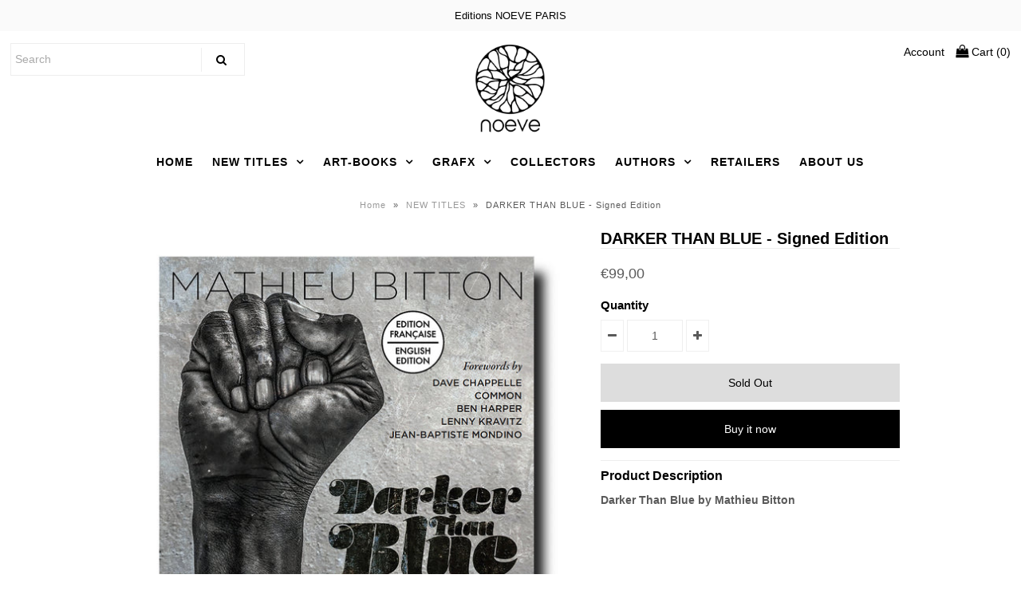

--- FILE ---
content_type: text/html; charset=utf-8
request_url: https://noeve.com/collections/new-titles/products/darker-than-blue-collector-edition
body_size: 15909
content:
<!DOCTYPE html>
<!--[if lt IE 7 ]><html class="ie ie6" lang="en"> <![endif]-->
<!--[if IE 7 ]><html class="ie ie7" lang="en"> <![endif]-->
<!--[if IE 8 ]><html class="ie ie8" lang="en"> <![endif]-->
<!--[if (gte IE 9)|!(IE)]><!--><html lang="en" class="no-js"> <!--<![endif]-->
<head>

  <!-- Google Web Fonts
================================================== -->

  
  

  
  

  
  

  
  

  
  

  
  

  
  

  
  

  
  

  
  

  
  

  
  

  
  

  
  

  
  

  
  

  
   



  <meta property="og:type" content="product">
  <meta property="og:title" content="DARKER THAN BLUE - Signed Edition">
  <meta property="og:url" content="https://noeve.com/products/darker-than-blue-collector-edition">
  <meta property="og:description" content="Darker Than Blue by Mathieu Bitton
 ">
  
    <meta property="og:image" content="http://noeve.com/cdn/shop/products/DTBWebsiteSigned_grande.jpg?v=1604506439">
    <meta property="og:image:secure_url" content="https://noeve.com/cdn/shop/products/DTBWebsiteSigned_grande.jpg?v=1604506439">
  
    <meta property="og:image" content="http://noeve.com/cdn/shop/products/Pix1_fc2a4453-f09b-4a14-a82c-d600f449f354_grande.jpg?v=1604506439">
    <meta property="og:image:secure_url" content="https://noeve.com/cdn/shop/products/Pix1_fc2a4453-f09b-4a14-a82c-d600f449f354_grande.jpg?v=1604506439">
  
    <meta property="og:image" content="http://noeve.com/cdn/shop/products/Pix4_803e312d-9bcd-48a2-84a7-f640db22ce15_grande.jpg?v=1604506439">
    <meta property="og:image:secure_url" content="https://noeve.com/cdn/shop/products/Pix4_803e312d-9bcd-48a2-84a7-f640db22ce15_grande.jpg?v=1604506439">
  
  <meta property="og:price:amount" content="99,00">
  <meta property="og:price:currency" content="EUR">

<meta property="og:site_name" content="NOEVE">



  <meta name="twitter:card" content="summary">


  <meta name="twitter:site" content="@">


  <meta name="twitter:title" content="DARKER THAN BLUE - Signed Edition">
  <meta name="twitter:description" content="Darker Than Blue by Mathieu Bitton
 ">
  <meta name="twitter:image" content="https://noeve.com/cdn/shop/products/DTBWebsiteSigned_large.jpg?v=1604506439">
  <meta name="twitter:image:width" content="480">
  <meta name="twitter:image:height" content="480">



  <!-- Meta -->
  <title>
    DARKER THAN BLUE - Signed Edition &ndash; NOEVE
  </title>
  
  <meta name="description" content="Darker Than Blue by Mathieu Bitton  " />
  
  <link rel="canonical" href="https://noeve.com/products/darker-than-blue-collector-edition" />

  <!-- Viewport -->
  <meta name="viewport" content="width=device-width, initial-scale=1, maximum-scale=1">

  <!-- CSS -->

  <link href="//noeve.com/cdn/shop/t/5/assets/stylesheet.css?v=52238468088327255601759259630" rel="stylesheet" type="text/css" media="all" />
  <link href="//noeve.com/cdn/shop/t/5/assets/queries.css?v=141916420085208503861578194709" rel="stylesheet" type="text/css" media="all" />

  <!--[if lt IE 9]>
	<script src="//html5shim.googlecode.com/svn/trunk/html5.js"></script>
  <![endif]-->

  <!-- JS -->

  <script src="//ajax.googleapis.com/ajax/libs/jquery/2.2.4/jquery.min.js" type="text/javascript"></script>
  <script src="//noeve.com/cdn/shop/t/5/assets/eventemitter3.min.js?v=27939738353326123541675728588" type="text/javascript"></script>

  <script src="//noeve.com/cdn/shopifycloud/storefront/assets/themes_support/option_selection-b017cd28.js" type="text/javascript"></script>

  

  <script>window.performance && window.performance.mark && window.performance.mark('shopify.content_for_header.start');</script><meta id="shopify-digital-wallet" name="shopify-digital-wallet" content="/4397695087/digital_wallets/dialog">
<link rel="alternate" type="application/json+oembed" href="https://noeve.com/products/darker-than-blue-collector-edition.oembed">
<script async="async" src="/checkouts/internal/preloads.js?locale=en-FR"></script>
<script id="shopify-features" type="application/json">{"accessToken":"d3b0618cdf186a4288c4d240c1436a8f","betas":["rich-media-storefront-analytics"],"domain":"noeve.com","predictiveSearch":true,"shopId":4397695087,"locale":"en"}</script>
<script>var Shopify = Shopify || {};
Shopify.shop = "noeve.myshopify.com";
Shopify.locale = "en";
Shopify.currency = {"active":"EUR","rate":"1.0"};
Shopify.country = "FR";
Shopify.theme = {"name":"Vantage - 2020","id":78883749999,"schema_name":"Vantage","schema_version":"6.8.2","theme_store_id":459,"role":"main"};
Shopify.theme.handle = "null";
Shopify.theme.style = {"id":null,"handle":null};
Shopify.cdnHost = "noeve.com/cdn";
Shopify.routes = Shopify.routes || {};
Shopify.routes.root = "/";</script>
<script type="module">!function(o){(o.Shopify=o.Shopify||{}).modules=!0}(window);</script>
<script>!function(o){function n(){var o=[];function n(){o.push(Array.prototype.slice.apply(arguments))}return n.q=o,n}var t=o.Shopify=o.Shopify||{};t.loadFeatures=n(),t.autoloadFeatures=n()}(window);</script>
<script id="shop-js-analytics" type="application/json">{"pageType":"product"}</script>
<script defer="defer" async type="module" src="//noeve.com/cdn/shopifycloud/shop-js/modules/v2/client.init-shop-cart-sync_BN7fPSNr.en.esm.js"></script>
<script defer="defer" async type="module" src="//noeve.com/cdn/shopifycloud/shop-js/modules/v2/chunk.common_Cbph3Kss.esm.js"></script>
<script defer="defer" async type="module" src="//noeve.com/cdn/shopifycloud/shop-js/modules/v2/chunk.modal_DKumMAJ1.esm.js"></script>
<script type="module">
  await import("//noeve.com/cdn/shopifycloud/shop-js/modules/v2/client.init-shop-cart-sync_BN7fPSNr.en.esm.js");
await import("//noeve.com/cdn/shopifycloud/shop-js/modules/v2/chunk.common_Cbph3Kss.esm.js");
await import("//noeve.com/cdn/shopifycloud/shop-js/modules/v2/chunk.modal_DKumMAJ1.esm.js");

  window.Shopify.SignInWithShop?.initShopCartSync?.({"fedCMEnabled":true,"windoidEnabled":true});

</script>
<script id="__st">var __st={"a":4397695087,"offset":3600,"reqid":"f14a747e-3871-46ba-8fef-cb12b894fe1a-1770066352","pageurl":"noeve.com\/collections\/new-titles\/products\/darker-than-blue-collector-edition","u":"a5c79e117a82","p":"product","rtyp":"product","rid":4498701418607};</script>
<script>window.ShopifyPaypalV4VisibilityTracking = true;</script>
<script id="captcha-bootstrap">!function(){'use strict';const t='contact',e='account',n='new_comment',o=[[t,t],['blogs',n],['comments',n],[t,'customer']],c=[[e,'customer_login'],[e,'guest_login'],[e,'recover_customer_password'],[e,'create_customer']],r=t=>t.map((([t,e])=>`form[action*='/${t}']:not([data-nocaptcha='true']) input[name='form_type'][value='${e}']`)).join(','),a=t=>()=>t?[...document.querySelectorAll(t)].map((t=>t.form)):[];function s(){const t=[...o],e=r(t);return a(e)}const i='password',u='form_key',d=['recaptcha-v3-token','g-recaptcha-response','h-captcha-response',i],f=()=>{try{return window.sessionStorage}catch{return}},m='__shopify_v',_=t=>t.elements[u];function p(t,e,n=!1){try{const o=window.sessionStorage,c=JSON.parse(o.getItem(e)),{data:r}=function(t){const{data:e,action:n}=t;return t[m]||n?{data:e,action:n}:{data:t,action:n}}(c);for(const[e,n]of Object.entries(r))t.elements[e]&&(t.elements[e].value=n);n&&o.removeItem(e)}catch(o){console.error('form repopulation failed',{error:o})}}const l='form_type',E='cptcha';function T(t){t.dataset[E]=!0}const w=window,h=w.document,L='Shopify',v='ce_forms',y='captcha';let A=!1;((t,e)=>{const n=(g='f06e6c50-85a8-45c8-87d0-21a2b65856fe',I='https://cdn.shopify.com/shopifycloud/storefront-forms-hcaptcha/ce_storefront_forms_captcha_hcaptcha.v1.5.2.iife.js',D={infoText:'Protected by hCaptcha',privacyText:'Privacy',termsText:'Terms'},(t,e,n)=>{const o=w[L][v],c=o.bindForm;if(c)return c(t,g,e,D).then(n);var r;o.q.push([[t,g,e,D],n]),r=I,A||(h.body.append(Object.assign(h.createElement('script'),{id:'captcha-provider',async:!0,src:r})),A=!0)});var g,I,D;w[L]=w[L]||{},w[L][v]=w[L][v]||{},w[L][v].q=[],w[L][y]=w[L][y]||{},w[L][y].protect=function(t,e){n(t,void 0,e),T(t)},Object.freeze(w[L][y]),function(t,e,n,w,h,L){const[v,y,A,g]=function(t,e,n){const i=e?o:[],u=t?c:[],d=[...i,...u],f=r(d),m=r(i),_=r(d.filter((([t,e])=>n.includes(e))));return[a(f),a(m),a(_),s()]}(w,h,L),I=t=>{const e=t.target;return e instanceof HTMLFormElement?e:e&&e.form},D=t=>v().includes(t);t.addEventListener('submit',(t=>{const e=I(t);if(!e)return;const n=D(e)&&!e.dataset.hcaptchaBound&&!e.dataset.recaptchaBound,o=_(e),c=g().includes(e)&&(!o||!o.value);(n||c)&&t.preventDefault(),c&&!n&&(function(t){try{if(!f())return;!function(t){const e=f();if(!e)return;const n=_(t);if(!n)return;const o=n.value;o&&e.removeItem(o)}(t);const e=Array.from(Array(32),(()=>Math.random().toString(36)[2])).join('');!function(t,e){_(t)||t.append(Object.assign(document.createElement('input'),{type:'hidden',name:u})),t.elements[u].value=e}(t,e),function(t,e){const n=f();if(!n)return;const o=[...t.querySelectorAll(`input[type='${i}']`)].map((({name:t})=>t)),c=[...d,...o],r={};for(const[a,s]of new FormData(t).entries())c.includes(a)||(r[a]=s);n.setItem(e,JSON.stringify({[m]:1,action:t.action,data:r}))}(t,e)}catch(e){console.error('failed to persist form',e)}}(e),e.submit())}));const S=(t,e)=>{t&&!t.dataset[E]&&(n(t,e.some((e=>e===t))),T(t))};for(const o of['focusin','change'])t.addEventListener(o,(t=>{const e=I(t);D(e)&&S(e,y())}));const B=e.get('form_key'),M=e.get(l),P=B&&M;t.addEventListener('DOMContentLoaded',(()=>{const t=y();if(P)for(const e of t)e.elements[l].value===M&&p(e,B);[...new Set([...A(),...v().filter((t=>'true'===t.dataset.shopifyCaptcha))])].forEach((e=>S(e,t)))}))}(h,new URLSearchParams(w.location.search),n,t,e,['guest_login'])})(!0,!0)}();</script>
<script integrity="sha256-4kQ18oKyAcykRKYeNunJcIwy7WH5gtpwJnB7kiuLZ1E=" data-source-attribution="shopify.loadfeatures" defer="defer" src="//noeve.com/cdn/shopifycloud/storefront/assets/storefront/load_feature-a0a9edcb.js" crossorigin="anonymous"></script>
<script data-source-attribution="shopify.dynamic_checkout.dynamic.init">var Shopify=Shopify||{};Shopify.PaymentButton=Shopify.PaymentButton||{isStorefrontPortableWallets:!0,init:function(){window.Shopify.PaymentButton.init=function(){};var t=document.createElement("script");t.src="https://noeve.com/cdn/shopifycloud/portable-wallets/latest/portable-wallets.en.js",t.type="module",document.head.appendChild(t)}};
</script>
<script data-source-attribution="shopify.dynamic_checkout.buyer_consent">
  function portableWalletsHideBuyerConsent(e){var t=document.getElementById("shopify-buyer-consent"),n=document.getElementById("shopify-subscription-policy-button");t&&n&&(t.classList.add("hidden"),t.setAttribute("aria-hidden","true"),n.removeEventListener("click",e))}function portableWalletsShowBuyerConsent(e){var t=document.getElementById("shopify-buyer-consent"),n=document.getElementById("shopify-subscription-policy-button");t&&n&&(t.classList.remove("hidden"),t.removeAttribute("aria-hidden"),n.addEventListener("click",e))}window.Shopify?.PaymentButton&&(window.Shopify.PaymentButton.hideBuyerConsent=portableWalletsHideBuyerConsent,window.Shopify.PaymentButton.showBuyerConsent=portableWalletsShowBuyerConsent);
</script>
<script>
  function portableWalletsCleanup(e){e&&e.src&&console.error("Failed to load portable wallets script "+e.src);var t=document.querySelectorAll("shopify-accelerated-checkout .shopify-payment-button__skeleton, shopify-accelerated-checkout-cart .wallet-cart-button__skeleton"),e=document.getElementById("shopify-buyer-consent");for(let e=0;e<t.length;e++)t[e].remove();e&&e.remove()}function portableWalletsNotLoadedAsModule(e){e instanceof ErrorEvent&&"string"==typeof e.message&&e.message.includes("import.meta")&&"string"==typeof e.filename&&e.filename.includes("portable-wallets")&&(window.removeEventListener("error",portableWalletsNotLoadedAsModule),window.Shopify.PaymentButton.failedToLoad=e,"loading"===document.readyState?document.addEventListener("DOMContentLoaded",window.Shopify.PaymentButton.init):window.Shopify.PaymentButton.init())}window.addEventListener("error",portableWalletsNotLoadedAsModule);
</script>

<script type="module" src="https://noeve.com/cdn/shopifycloud/portable-wallets/latest/portable-wallets.en.js" onError="portableWalletsCleanup(this)" crossorigin="anonymous"></script>
<script nomodule>
  document.addEventListener("DOMContentLoaded", portableWalletsCleanup);
</script>

<link id="shopify-accelerated-checkout-styles" rel="stylesheet" media="screen" href="https://noeve.com/cdn/shopifycloud/portable-wallets/latest/accelerated-checkout-backwards-compat.css" crossorigin="anonymous">
<style id="shopify-accelerated-checkout-cart">
        #shopify-buyer-consent {
  margin-top: 1em;
  display: inline-block;
  width: 100%;
}

#shopify-buyer-consent.hidden {
  display: none;
}

#shopify-subscription-policy-button {
  background: none;
  border: none;
  padding: 0;
  text-decoration: underline;
  font-size: inherit;
  cursor: pointer;
}

#shopify-subscription-policy-button::before {
  box-shadow: none;
}

      </style>
<script id="sections-script" data-sections="product-recommendations" defer="defer" src="//noeve.com/cdn/shop/t/5/compiled_assets/scripts.js?v=660"></script>
<script>window.performance && window.performance.mark && window.performance.mark('shopify.content_for_header.end');</script>

  

  <!-- Favicon -->
  
  <link rel="shortcut icon" href="//noeve.com/cdn/shop/files/Noeve_favicon-32x32_32x32.png?v=1613720033" type="image/png" />
  
<link href="https://monorail-edge.shopifysvc.com" rel="dns-prefetch">
<script>(function(){if ("sendBeacon" in navigator && "performance" in window) {try {var session_token_from_headers = performance.getEntriesByType('navigation')[0].serverTiming.find(x => x.name == '_s').description;} catch {var session_token_from_headers = undefined;}var session_cookie_matches = document.cookie.match(/_shopify_s=([^;]*)/);var session_token_from_cookie = session_cookie_matches && session_cookie_matches.length === 2 ? session_cookie_matches[1] : "";var session_token = session_token_from_headers || session_token_from_cookie || "";function handle_abandonment_event(e) {var entries = performance.getEntries().filter(function(entry) {return /monorail-edge.shopifysvc.com/.test(entry.name);});if (!window.abandonment_tracked && entries.length === 0) {window.abandonment_tracked = true;var currentMs = Date.now();var navigation_start = performance.timing.navigationStart;var payload = {shop_id: 4397695087,url: window.location.href,navigation_start,duration: currentMs - navigation_start,session_token,page_type: "product"};window.navigator.sendBeacon("https://monorail-edge.shopifysvc.com/v1/produce", JSON.stringify({schema_id: "online_store_buyer_site_abandonment/1.1",payload: payload,metadata: {event_created_at_ms: currentMs,event_sent_at_ms: currentMs}}));}}window.addEventListener('pagehide', handle_abandonment_event);}}());</script>
<script id="web-pixels-manager-setup">(function e(e,d,r,n,o){if(void 0===o&&(o={}),!Boolean(null===(a=null===(i=window.Shopify)||void 0===i?void 0:i.analytics)||void 0===a?void 0:a.replayQueue)){var i,a;window.Shopify=window.Shopify||{};var t=window.Shopify;t.analytics=t.analytics||{};var s=t.analytics;s.replayQueue=[],s.publish=function(e,d,r){return s.replayQueue.push([e,d,r]),!0};try{self.performance.mark("wpm:start")}catch(e){}var l=function(){var e={modern:/Edge?\/(1{2}[4-9]|1[2-9]\d|[2-9]\d{2}|\d{4,})\.\d+(\.\d+|)|Firefox\/(1{2}[4-9]|1[2-9]\d|[2-9]\d{2}|\d{4,})\.\d+(\.\d+|)|Chrom(ium|e)\/(9{2}|\d{3,})\.\d+(\.\d+|)|(Maci|X1{2}).+ Version\/(15\.\d+|(1[6-9]|[2-9]\d|\d{3,})\.\d+)([,.]\d+|)( \(\w+\)|)( Mobile\/\w+|) Safari\/|Chrome.+OPR\/(9{2}|\d{3,})\.\d+\.\d+|(CPU[ +]OS|iPhone[ +]OS|CPU[ +]iPhone|CPU IPhone OS|CPU iPad OS)[ +]+(15[._]\d+|(1[6-9]|[2-9]\d|\d{3,})[._]\d+)([._]\d+|)|Android:?[ /-](13[3-9]|1[4-9]\d|[2-9]\d{2}|\d{4,})(\.\d+|)(\.\d+|)|Android.+Firefox\/(13[5-9]|1[4-9]\d|[2-9]\d{2}|\d{4,})\.\d+(\.\d+|)|Android.+Chrom(ium|e)\/(13[3-9]|1[4-9]\d|[2-9]\d{2}|\d{4,})\.\d+(\.\d+|)|SamsungBrowser\/([2-9]\d|\d{3,})\.\d+/,legacy:/Edge?\/(1[6-9]|[2-9]\d|\d{3,})\.\d+(\.\d+|)|Firefox\/(5[4-9]|[6-9]\d|\d{3,})\.\d+(\.\d+|)|Chrom(ium|e)\/(5[1-9]|[6-9]\d|\d{3,})\.\d+(\.\d+|)([\d.]+$|.*Safari\/(?![\d.]+ Edge\/[\d.]+$))|(Maci|X1{2}).+ Version\/(10\.\d+|(1[1-9]|[2-9]\d|\d{3,})\.\d+)([,.]\d+|)( \(\w+\)|)( Mobile\/\w+|) Safari\/|Chrome.+OPR\/(3[89]|[4-9]\d|\d{3,})\.\d+\.\d+|(CPU[ +]OS|iPhone[ +]OS|CPU[ +]iPhone|CPU IPhone OS|CPU iPad OS)[ +]+(10[._]\d+|(1[1-9]|[2-9]\d|\d{3,})[._]\d+)([._]\d+|)|Android:?[ /-](13[3-9]|1[4-9]\d|[2-9]\d{2}|\d{4,})(\.\d+|)(\.\d+|)|Mobile Safari.+OPR\/([89]\d|\d{3,})\.\d+\.\d+|Android.+Firefox\/(13[5-9]|1[4-9]\d|[2-9]\d{2}|\d{4,})\.\d+(\.\d+|)|Android.+Chrom(ium|e)\/(13[3-9]|1[4-9]\d|[2-9]\d{2}|\d{4,})\.\d+(\.\d+|)|Android.+(UC? ?Browser|UCWEB|U3)[ /]?(15\.([5-9]|\d{2,})|(1[6-9]|[2-9]\d|\d{3,})\.\d+)\.\d+|SamsungBrowser\/(5\.\d+|([6-9]|\d{2,})\.\d+)|Android.+MQ{2}Browser\/(14(\.(9|\d{2,})|)|(1[5-9]|[2-9]\d|\d{3,})(\.\d+|))(\.\d+|)|K[Aa][Ii]OS\/(3\.\d+|([4-9]|\d{2,})\.\d+)(\.\d+|)/},d=e.modern,r=e.legacy,n=navigator.userAgent;return n.match(d)?"modern":n.match(r)?"legacy":"unknown"}(),u="modern"===l?"modern":"legacy",c=(null!=n?n:{modern:"",legacy:""})[u],f=function(e){return[e.baseUrl,"/wpm","/b",e.hashVersion,"modern"===e.buildTarget?"m":"l",".js"].join("")}({baseUrl:d,hashVersion:r,buildTarget:u}),m=function(e){var d=e.version,r=e.bundleTarget,n=e.surface,o=e.pageUrl,i=e.monorailEndpoint;return{emit:function(e){var a=e.status,t=e.errorMsg,s=(new Date).getTime(),l=JSON.stringify({metadata:{event_sent_at_ms:s},events:[{schema_id:"web_pixels_manager_load/3.1",payload:{version:d,bundle_target:r,page_url:o,status:a,surface:n,error_msg:t},metadata:{event_created_at_ms:s}}]});if(!i)return console&&console.warn&&console.warn("[Web Pixels Manager] No Monorail endpoint provided, skipping logging."),!1;try{return self.navigator.sendBeacon.bind(self.navigator)(i,l)}catch(e){}var u=new XMLHttpRequest;try{return u.open("POST",i,!0),u.setRequestHeader("Content-Type","text/plain"),u.send(l),!0}catch(e){return console&&console.warn&&console.warn("[Web Pixels Manager] Got an unhandled error while logging to Monorail."),!1}}}}({version:r,bundleTarget:l,surface:e.surface,pageUrl:self.location.href,monorailEndpoint:e.monorailEndpoint});try{o.browserTarget=l,function(e){var d=e.src,r=e.async,n=void 0===r||r,o=e.onload,i=e.onerror,a=e.sri,t=e.scriptDataAttributes,s=void 0===t?{}:t,l=document.createElement("script"),u=document.querySelector("head"),c=document.querySelector("body");if(l.async=n,l.src=d,a&&(l.integrity=a,l.crossOrigin="anonymous"),s)for(var f in s)if(Object.prototype.hasOwnProperty.call(s,f))try{l.dataset[f]=s[f]}catch(e){}if(o&&l.addEventListener("load",o),i&&l.addEventListener("error",i),u)u.appendChild(l);else{if(!c)throw new Error("Did not find a head or body element to append the script");c.appendChild(l)}}({src:f,async:!0,onload:function(){if(!function(){var e,d;return Boolean(null===(d=null===(e=window.Shopify)||void 0===e?void 0:e.analytics)||void 0===d?void 0:d.initialized)}()){var d=window.webPixelsManager.init(e)||void 0;if(d){var r=window.Shopify.analytics;r.replayQueue.forEach((function(e){var r=e[0],n=e[1],o=e[2];d.publishCustomEvent(r,n,o)})),r.replayQueue=[],r.publish=d.publishCustomEvent,r.visitor=d.visitor,r.initialized=!0}}},onerror:function(){return m.emit({status:"failed",errorMsg:"".concat(f," has failed to load")})},sri:function(e){var d=/^sha384-[A-Za-z0-9+/=]+$/;return"string"==typeof e&&d.test(e)}(c)?c:"",scriptDataAttributes:o}),m.emit({status:"loading"})}catch(e){m.emit({status:"failed",errorMsg:(null==e?void 0:e.message)||"Unknown error"})}}})({shopId: 4397695087,storefrontBaseUrl: "https://noeve.com",extensionsBaseUrl: "https://extensions.shopifycdn.com/cdn/shopifycloud/web-pixels-manager",monorailEndpoint: "https://monorail-edge.shopifysvc.com/unstable/produce_batch",surface: "storefront-renderer",enabledBetaFlags: ["2dca8a86"],webPixelsConfigList: [{"id":"shopify-app-pixel","configuration":"{}","eventPayloadVersion":"v1","runtimeContext":"STRICT","scriptVersion":"0450","apiClientId":"shopify-pixel","type":"APP","privacyPurposes":["ANALYTICS","MARKETING"]},{"id":"shopify-custom-pixel","eventPayloadVersion":"v1","runtimeContext":"LAX","scriptVersion":"0450","apiClientId":"shopify-pixel","type":"CUSTOM","privacyPurposes":["ANALYTICS","MARKETING"]}],isMerchantRequest: false,initData: {"shop":{"name":"NOEVE","paymentSettings":{"currencyCode":"EUR"},"myshopifyDomain":"noeve.myshopify.com","countryCode":"FR","storefrontUrl":"https:\/\/noeve.com"},"customer":null,"cart":null,"checkout":null,"productVariants":[{"price":{"amount":99.0,"currencyCode":"EUR"},"product":{"title":"DARKER THAN BLUE - Signed Edition","vendor":"MATHIEU BITTON","id":"4498701418607","untranslatedTitle":"DARKER THAN BLUE - Signed Edition","url":"\/products\/darker-than-blue-collector-edition","type":"Artbook"},"id":"31814657409135","image":{"src":"\/\/noeve.com\/cdn\/shop\/products\/DTBWebsiteSigned.jpg?v=1604506439"},"sku":"1","title":"Default Title","untranslatedTitle":"Default Title"}],"purchasingCompany":null},},"https://noeve.com/cdn","3918e4e0wbf3ac3cepc5707306mb02b36c6",{"modern":"","legacy":""},{"shopId":"4397695087","storefrontBaseUrl":"https:\/\/noeve.com","extensionBaseUrl":"https:\/\/extensions.shopifycdn.com\/cdn\/shopifycloud\/web-pixels-manager","surface":"storefront-renderer","enabledBetaFlags":"[\"2dca8a86\"]","isMerchantRequest":"false","hashVersion":"3918e4e0wbf3ac3cepc5707306mb02b36c6","publish":"custom","events":"[[\"page_viewed\",{}],[\"product_viewed\",{\"productVariant\":{\"price\":{\"amount\":99.0,\"currencyCode\":\"EUR\"},\"product\":{\"title\":\"DARKER THAN BLUE - Signed Edition\",\"vendor\":\"MATHIEU BITTON\",\"id\":\"4498701418607\",\"untranslatedTitle\":\"DARKER THAN BLUE - Signed Edition\",\"url\":\"\/products\/darker-than-blue-collector-edition\",\"type\":\"Artbook\"},\"id\":\"31814657409135\",\"image\":{\"src\":\"\/\/noeve.com\/cdn\/shop\/products\/DTBWebsiteSigned.jpg?v=1604506439\"},\"sku\":\"1\",\"title\":\"Default Title\",\"untranslatedTitle\":\"Default Title\"}}]]"});</script><script>
  window.ShopifyAnalytics = window.ShopifyAnalytics || {};
  window.ShopifyAnalytics.meta = window.ShopifyAnalytics.meta || {};
  window.ShopifyAnalytics.meta.currency = 'EUR';
  var meta = {"product":{"id":4498701418607,"gid":"gid:\/\/shopify\/Product\/4498701418607","vendor":"MATHIEU BITTON","type":"Artbook","handle":"darker-than-blue-collector-edition","variants":[{"id":31814657409135,"price":9900,"name":"DARKER THAN BLUE - Signed Edition","public_title":null,"sku":"1"}],"remote":false},"page":{"pageType":"product","resourceType":"product","resourceId":4498701418607,"requestId":"f14a747e-3871-46ba-8fef-cb12b894fe1a-1770066352"}};
  for (var attr in meta) {
    window.ShopifyAnalytics.meta[attr] = meta[attr];
  }
</script>
<script class="analytics">
  (function () {
    var customDocumentWrite = function(content) {
      var jquery = null;

      if (window.jQuery) {
        jquery = window.jQuery;
      } else if (window.Checkout && window.Checkout.$) {
        jquery = window.Checkout.$;
      }

      if (jquery) {
        jquery('body').append(content);
      }
    };

    var hasLoggedConversion = function(token) {
      if (token) {
        return document.cookie.indexOf('loggedConversion=' + token) !== -1;
      }
      return false;
    }

    var setCookieIfConversion = function(token) {
      if (token) {
        var twoMonthsFromNow = new Date(Date.now());
        twoMonthsFromNow.setMonth(twoMonthsFromNow.getMonth() + 2);

        document.cookie = 'loggedConversion=' + token + '; expires=' + twoMonthsFromNow;
      }
    }

    var trekkie = window.ShopifyAnalytics.lib = window.trekkie = window.trekkie || [];
    if (trekkie.integrations) {
      return;
    }
    trekkie.methods = [
      'identify',
      'page',
      'ready',
      'track',
      'trackForm',
      'trackLink'
    ];
    trekkie.factory = function(method) {
      return function() {
        var args = Array.prototype.slice.call(arguments);
        args.unshift(method);
        trekkie.push(args);
        return trekkie;
      };
    };
    for (var i = 0; i < trekkie.methods.length; i++) {
      var key = trekkie.methods[i];
      trekkie[key] = trekkie.factory(key);
    }
    trekkie.load = function(config) {
      trekkie.config = config || {};
      trekkie.config.initialDocumentCookie = document.cookie;
      var first = document.getElementsByTagName('script')[0];
      var script = document.createElement('script');
      script.type = 'text/javascript';
      script.onerror = function(e) {
        var scriptFallback = document.createElement('script');
        scriptFallback.type = 'text/javascript';
        scriptFallback.onerror = function(error) {
                var Monorail = {
      produce: function produce(monorailDomain, schemaId, payload) {
        var currentMs = new Date().getTime();
        var event = {
          schema_id: schemaId,
          payload: payload,
          metadata: {
            event_created_at_ms: currentMs,
            event_sent_at_ms: currentMs
          }
        };
        return Monorail.sendRequest("https://" + monorailDomain + "/v1/produce", JSON.stringify(event));
      },
      sendRequest: function sendRequest(endpointUrl, payload) {
        // Try the sendBeacon API
        if (window && window.navigator && typeof window.navigator.sendBeacon === 'function' && typeof window.Blob === 'function' && !Monorail.isIos12()) {
          var blobData = new window.Blob([payload], {
            type: 'text/plain'
          });

          if (window.navigator.sendBeacon(endpointUrl, blobData)) {
            return true;
          } // sendBeacon was not successful

        } // XHR beacon

        var xhr = new XMLHttpRequest();

        try {
          xhr.open('POST', endpointUrl);
          xhr.setRequestHeader('Content-Type', 'text/plain');
          xhr.send(payload);
        } catch (e) {
          console.log(e);
        }

        return false;
      },
      isIos12: function isIos12() {
        return window.navigator.userAgent.lastIndexOf('iPhone; CPU iPhone OS 12_') !== -1 || window.navigator.userAgent.lastIndexOf('iPad; CPU OS 12_') !== -1;
      }
    };
    Monorail.produce('monorail-edge.shopifysvc.com',
      'trekkie_storefront_load_errors/1.1',
      {shop_id: 4397695087,
      theme_id: 78883749999,
      app_name: "storefront",
      context_url: window.location.href,
      source_url: "//noeve.com/cdn/s/trekkie.storefront.c59ea00e0474b293ae6629561379568a2d7c4bba.min.js"});

        };
        scriptFallback.async = true;
        scriptFallback.src = '//noeve.com/cdn/s/trekkie.storefront.c59ea00e0474b293ae6629561379568a2d7c4bba.min.js';
        first.parentNode.insertBefore(scriptFallback, first);
      };
      script.async = true;
      script.src = '//noeve.com/cdn/s/trekkie.storefront.c59ea00e0474b293ae6629561379568a2d7c4bba.min.js';
      first.parentNode.insertBefore(script, first);
    };
    trekkie.load(
      {"Trekkie":{"appName":"storefront","development":false,"defaultAttributes":{"shopId":4397695087,"isMerchantRequest":null,"themeId":78883749999,"themeCityHash":"1870313268837534989","contentLanguage":"en","currency":"EUR","eventMetadataId":"d36d6302-a28e-4903-b38e-a6cde8f538c3"},"isServerSideCookieWritingEnabled":true,"monorailRegion":"shop_domain","enabledBetaFlags":["65f19447","b5387b81"]},"Session Attribution":{},"S2S":{"facebookCapiEnabled":false,"source":"trekkie-storefront-renderer","apiClientId":580111}}
    );

    var loaded = false;
    trekkie.ready(function() {
      if (loaded) return;
      loaded = true;

      window.ShopifyAnalytics.lib = window.trekkie;

      var originalDocumentWrite = document.write;
      document.write = customDocumentWrite;
      try { window.ShopifyAnalytics.merchantGoogleAnalytics.call(this); } catch(error) {};
      document.write = originalDocumentWrite;

      window.ShopifyAnalytics.lib.page(null,{"pageType":"product","resourceType":"product","resourceId":4498701418607,"requestId":"f14a747e-3871-46ba-8fef-cb12b894fe1a-1770066352","shopifyEmitted":true});

      var match = window.location.pathname.match(/checkouts\/(.+)\/(thank_you|post_purchase)/)
      var token = match? match[1]: undefined;
      if (!hasLoggedConversion(token)) {
        setCookieIfConversion(token);
        window.ShopifyAnalytics.lib.track("Viewed Product",{"currency":"EUR","variantId":31814657409135,"productId":4498701418607,"productGid":"gid:\/\/shopify\/Product\/4498701418607","name":"DARKER THAN BLUE - Signed Edition","price":"99.00","sku":"1","brand":"MATHIEU BITTON","variant":null,"category":"Artbook","nonInteraction":true,"remote":false},undefined,undefined,{"shopifyEmitted":true});
      window.ShopifyAnalytics.lib.track("monorail:\/\/trekkie_storefront_viewed_product\/1.1",{"currency":"EUR","variantId":31814657409135,"productId":4498701418607,"productGid":"gid:\/\/shopify\/Product\/4498701418607","name":"DARKER THAN BLUE - Signed Edition","price":"99.00","sku":"1","brand":"MATHIEU BITTON","variant":null,"category":"Artbook","nonInteraction":true,"remote":false,"referer":"https:\/\/noeve.com\/collections\/new-titles\/products\/darker-than-blue-collector-edition"});
      }
    });


        var eventsListenerScript = document.createElement('script');
        eventsListenerScript.async = true;
        eventsListenerScript.src = "//noeve.com/cdn/shopifycloud/storefront/assets/shop_events_listener-3da45d37.js";
        document.getElementsByTagName('head')[0].appendChild(eventsListenerScript);

})();</script>
<script
  defer
  src="https://noeve.com/cdn/shopifycloud/perf-kit/shopify-perf-kit-3.1.0.min.js"
  data-application="storefront-renderer"
  data-shop-id="4397695087"
  data-render-region="gcp-us-east1"
  data-page-type="product"
  data-theme-instance-id="78883749999"
  data-theme-name="Vantage"
  data-theme-version="6.8.2"
  data-monorail-region="shop_domain"
  data-resource-timing-sampling-rate="10"
  data-shs="true"
  data-shs-beacon="true"
  data-shs-export-with-fetch="true"
  data-shs-logs-sample-rate="1"
  data-shs-beacon-endpoint="https://noeve.com/api/collect"
></script>
</head>

<body class="gridlock shifter shifter-left product">
  <nav class="mobile-menu" role="navigation">
    <div id="shopify-section-mobile-navigation" class="shopify-section"><div class="mobile-navigation" style="display: none;" data-section-id="mobile-navigation" data-section-type="mobile-navigation">
  
    <div class="mobile-nav-block" >
    
        <div class="mobile-menu">
          <ul id="accordion">
            
              
                <li>
                  <a href="/">HOME</a>
                </li>
              
            
              
            <li class="accordion-toggle has_sub_menu" aria-haspopup="true" aria-expanded="false"><a href="/collections/new-titles">NEW TITLES</a></li>
                <div class="accordion-content">
                  <ul class="sub">
                    
                      
                        <li>
                          <a href="/collections/new-titles">
                            NEW ARRIVALS
                          </a>
                        </li>
                      
                    
                      
                        <li>
                          <a href="/collections/coming-soon">
                            COMING SOON
                          </a>
                        </li>
                      
                    
                  </ul>
                </div>
              
            
              
            <li class="accordion-toggle has_sub_menu" aria-haspopup="true" aria-expanded="false"><a href="/collections/artbooks">ART-BOOKS</a></li>
                <div class="accordion-content">
                  <ul class="sub">
                    
                      
                        <li>
                          <a href="/collections/bkk">
                            BKK
                          </a>
                        </li>
                      
                    
                      
                        <li>
                          <a href="/collections/brasilia">
                            BRASILIA
                          </a>
                        </li>
                      
                    
                      
                        <li>
                          <a href="/collections/darker-than-blue">
                            DARKER THAN BLUE
                          </a>
                        </li>
                      
                    
                      
                        <li>
                          <a href="/collections/feroce">
                            FEROCE
                          </a>
                        </li>
                      
                    
                      
                        <li>
                          <a href="/collections/h-books">
                            H-BOOKS
                          </a>
                        </li>
                      
                    
                      
                        <li>
                          <a href="/collections/kosmic-memories">
                            KOSMIC MEMORIES
                          </a>
                        </li>
                      
                    
                      
                        <li>
                          <a href="/collections/mediterraneum">
                            MEDITERRANEUM
                          </a>
                        </li>
                      
                    
                      
                        <li>
                          <a href="/collections/post-natural-history">
                            POST NATURAL HISTORY
                          </a>
                        </li>
                      
                    
                      
                        <li>
                          <a href="/collections/space-utopia">
                            SPACE UTOPIA
                          </a>
                        </li>
                      
                    
                      
                        <li>
                          <a href="/collections/wheels-waves">
                            WHEELS &amp; WAVES
                          </a>
                        </li>
                      
                    
                  </ul>
                </div>
              
            
              
            <li class="accordion-toggle has_sub_menu" aria-haspopup="true" aria-expanded="false"><a href="/collections/grafx">GRAFX</a></li>
                <div class="accordion-content">
                  <ul class="sub">
                    
                      
                        <li>
                          <a href="/collections/illustration-artbooks">
                            \\ ALL &quot;ART OF&quot;
                          </a>
                        </li>
                      
                    
                      
                        <li>
                          <a href="/collections/wave-1">
                            WAVE 1
                          </a>
                        </li>
                      
                    
                  </ul>
                </div>
              
            
              
                <li>
                  <a href="/collections/noeves-collector-edition">COLLECTORS</a>
                </li>
              
            
              
            <li class="accordion-toggle has_sub_menu" aria-haspopup="true" aria-expanded="false"><a href="/pages/authors">AUTHORS</a></li>
                <div class="accordion-content">
                  <ul class="sub">
                    
                      
                        <li>
                          <a href="/pages/mathieu-bitton-1">
                            MATHIEU BITTON
                          </a>
                        </li>
                      
                    
                      
                        <li>
                          <a href="/pages/francois-darmigny">
                            FRANCOIS DARMIGNY
                          </a>
                        </li>
                      
                    
                      
                        <li>
                          <a href="/pages/romain-duris">
                            ROMAIN DURIS
                          </a>
                        </li>
                      
                    
                      
                        <li>
                          <a href="/pages/edouard-elias">
                            EDOUARD ELIAS
                          </a>
                        </li>
                      
                    
                      
                        <li>
                          <a href="/pages/vincent-fournier">
                            VINCENT FOURNIER
                          </a>
                        </li>
                      
                    
                      
                        <li>
                          <a href="/pages/hidiro">
                            HIDIRO
                          </a>
                        </li>
                      
                    
                      
                        <li>
                          <a href="/pages/yujing-huang">
                            YUJING HUANG
                          </a>
                        </li>
                      
                    
                      
                        <li>
                          <a href="/pages/yan-morvan">
                            YAN MORVAN
                          </a>
                        </li>
                      
                    
                  </ul>
                </div>
              
            
              
                <li>
                  <a href="/pages/retailers">RETAILERS</a>
                </li>
              
            
              
                <li>
                  <a href="/pages/about-us">ABOUT US</a>
                </li>
              
            
          </ul>
        </div>
      
  </div>
  
    <div class="mobile-nav-block" >
    
        <div class="search-box">
          <form action="/search" method="get" class="search-form">
            <input type="text" name="q" id="q" class="search-field" placeholder="Search" />
            <button type="submit"><i class="fa fa-search"></i></button>
          </form>
          <div class="clear"></div>
        </div>
      
  </div>
  
</div>

<style>
    .mobile-navigation {
      border: 1px solid #c2c2c2;
      background-color: #ffffff;
    }
    .mobile-navigation .cart-status a,
    .mobile-navigation .featured-text p,
    .mobile-navigation ul#accordion li a,
    .accordion-toggle:after,
    .accordion-toggle2:after {
      color: #000000 !important;
    }
    .mobile-navigation input::placeholder {
      color: #000000 !important;
      opacity: 1;
    }
    .mobile-navigation input:-ms-input-placeholder {
      color: #000000 !important;
      opacity: 1;
    }
    .mobile-navigation input::-ms-input-placeholder {
      color: #000000 !important;
      opacity: 1;
    }

    .mobile-navigation ul#accordion li  {
      border-bottom: 2px solid #c2c2c2 !important;
    }
    .mobile-navigation ul#accordion ul.sub li {
      border-bottom: 1px solid #c2c2c2 !important;
    }
    .mobile-navigation .search-form {
      border-bottom: 2px solid #c2c2c2;
      border-left: none;
      border-right: none;
      border-top: none;
    }
    .mobile-navigation .accordion-content {
      padding-left: 5px;
    }
    .mobile-navigation .cart-status a {
      padding: 8px;
      border: 1px solid #c2c2c2;
      width: 94%;
      margin: 0 auto;
      position: relative;
      display: block;
    }
    .mobile-navigation .cart-count {
      position: absolute;
      background: #000000;
      border-radius: 50%;
      width: 30px;
      height: 30px;
      top: 4px;
      right: 10px;
      color: #ffffff;
      line-height: 30px;
      text-align: center;
     }
</style>


</div>
  </nav>

  <div class="site-wrap">
    <div id="wrapper">
    <div id="shopify-section-header" class="shopify-section"><div class="header-section" data-section-id="header" data-section-type="header-section">

  <div id="top-bar">
    <div class="gridlock-fluid"><div class="row">
      <div class="row">
        
        
        

          
            <div class="announcement-text desktop-12 tablet-6 mobile-3">
              
                <a href="">Editions NOEVE PARIS</a>
              
            </div>
          

        
      </div>
    </div></div>
  </div>
  <div id="mobile-header">
    <div class="row">
      <ul id="mobile-menu" class="mobile-3">
        <li>
          <input type="checkbox" id="nav-trigger" class="nav-trigger padding-up--2" aria-expanded="false" />
          <label for="nav-trigger">
            <div class="hamburger hamburger--squeeze js-hamburger">
              <div class="hamburger-box">
                <div class="hamburger-inner"></div>
              </div>
            </div>
          </label>
        </li>
        <li><a href="/search"><i class="fa fa-search"></i></a></li>
        
          
          <li><a href="/account/login"><i class="fa fa-user"></i></a></li>
          
        
        <li><a href="/cart"><i class="fa fa-shopping-bag" aria-hidden="true"></i> <span class="cart-count">0</span></a></li>
      </ul>
    </div>
  </div>

  <div id="header-wrapper" class=" block-header">
    
    <div class="gridlock-fluid">
      <div class="row">
        
        <div id="header" class="row">
          
            
  

  <div id="search" class="desktop-3 tablet-hide mobile-hide">
    
      <form action="/search" method="get" class="search-form">
        <input type="text" name="q" id="q" class="search-field" placeholder="Search" />
        <button type="submit"><i class="fa fa-search"></i></button>
      </form>
    
  </div>

  <div id="logo" class="desktop-6 tablet-6 mobile-3">
    
<a href="/">
        <img src="//noeve.com/cdn/shop/files/New_NOEVE_Logo_600x.png?v=1613719642" itemprop="logo">
      </a>
    
  </div>

  
    <ul id="cart" class=" desktop-3 tablet-hide mobile-hide" >
  
  
    
      <li>
        <a href="/account/login">Account</a>
      </li>
    
  
  
  <li>
    <a href="/cart"><i class="fa fa-shopping-bag" aria-hidden="true"></i> Cart (<span class="cart-count">0</span>)
    </a>
  </li>
</ul>

  



          
        </div>
        <!-- End Header -->

        
          
          <div class="nav-container">
            <div class="row tablet-hide" id="navigation-wrapper">
              <div class="navigation desktop-12" role="navigation">
                <ul class="nav">
  
    
      <li>
        <a href="/">
          HOME
        </a>
      </li>
    
  
    
      <li class="dropdown has_sub_menu" aria-haspopup="true" aria-expanded="false">
        <a class="dlink" href="/collections/new-titles">NEW TITLES</a>
        <ul class="submenu">
          
            
              <li>
                <a href="/collections/new-titles">
                  NEW ARRIVALS
                </a>
              </li>
            
          
            
              <li>
                <a href="/collections/coming-soon">
                  COMING SOON
                </a>
              </li>
            
          
        </ul>
      </li>
    
  
    
      <li class="dropdown has_sub_menu" aria-haspopup="true" aria-expanded="false">
        <a class="dlink" href="/collections/artbooks">ART-BOOKS</a>
        <ul class="submenu">
          
            
              <li>
                <a href="/collections/bkk">
                  BKK
                </a>
              </li>
            
          
            
              <li>
                <a href="/collections/brasilia">
                  BRASILIA
                </a>
              </li>
            
          
            
              <li>
                <a href="/collections/darker-than-blue">
                  DARKER THAN BLUE
                </a>
              </li>
            
          
            
              <li>
                <a href="/collections/feroce">
                  FEROCE
                </a>
              </li>
            
          
            
              <li>
                <a href="/collections/h-books">
                  H-BOOKS
                </a>
              </li>
            
          
            
              <li>
                <a href="/collections/kosmic-memories">
                  KOSMIC MEMORIES
                </a>
              </li>
            
          
            
              <li>
                <a href="/collections/mediterraneum">
                  MEDITERRANEUM
                </a>
              </li>
            
          
            
              <li>
                <a href="/collections/post-natural-history">
                  POST NATURAL HISTORY
                </a>
              </li>
            
          
            
              <li>
                <a href="/collections/space-utopia">
                  SPACE UTOPIA
                </a>
              </li>
            
          
            
              <li>
                <a href="/collections/wheels-waves">
                  WHEELS &amp; WAVES
                </a>
              </li>
            
          
        </ul>
      </li>
    
  
    
      <li class="dropdown has_sub_menu" aria-haspopup="true" aria-expanded="false">
        <a class="dlink" href="/collections/grafx">GRAFX</a>
        <ul class="submenu">
          
            
              <li>
                <a href="/collections/illustration-artbooks">
                  \\ ALL &quot;ART OF&quot;
                </a>
              </li>
            
          
            
              <li>
                <a href="/collections/wave-1">
                  WAVE 1
                </a>
              </li>
            
          
        </ul>
      </li>
    
  
    
      <li>
        <a href="/collections/noeves-collector-edition">
          COLLECTORS
        </a>
      </li>
    
  
    
      <li class="dropdown has_sub_menu" aria-haspopup="true" aria-expanded="false">
        <a class="dlink" href="/pages/authors">AUTHORS</a>
        <ul class="submenu">
          
            
              <li>
                <a href="/pages/mathieu-bitton-1">
                  MATHIEU BITTON
                </a>
              </li>
            
          
            
              <li>
                <a href="/pages/francois-darmigny">
                  FRANCOIS DARMIGNY
                </a>
              </li>
            
          
            
              <li>
                <a href="/pages/romain-duris">
                  ROMAIN DURIS
                </a>
              </li>
            
          
            
              <li>
                <a href="/pages/edouard-elias">
                  EDOUARD ELIAS
                </a>
              </li>
            
          
            
              <li>
                <a href="/pages/vincent-fournier">
                  VINCENT FOURNIER
                </a>
              </li>
            
          
            
              <li>
                <a href="/pages/hidiro">
                  HIDIRO
                </a>
              </li>
            
          
            
              <li>
                <a href="/pages/yujing-huang">
                  YUJING HUANG
                </a>
              </li>
            
          
            
              <li>
                <a href="/pages/yan-morvan">
                  YAN MORVAN
                </a>
              </li>
            
          
        </ul>
      </li>
    
  
    
      <li>
        <a href="/pages/retailers">
          RETAILERS
        </a>
      </li>
    
  
    
      <li>
        <a href="/pages/about-us">
          ABOUT US
        </a>
      </li>
    
  
</ul>

              </div>
            </div>
          </div>
        


        
      </div>
    </div>
    
  </div> <!-- End wrapper -->
  <div class="clear"></div>
</div>

<div class="clear"></div>


<style>

  

  #logo a {
    font-size: 36px;
    text-transform: none;
    font-weight: normal;
  }

  @media screen and ( min-width: 740px ) {
    #logo img { max-width: 115px; }
  }

  ul.nav li.dropdown ul.submenu { top: 45px; }
  ul.nav { line-height: 45px; }

 
  .block-header #navigation-wrapper {
    
    background: #ffffff;
  }
  

  
    ul.nav { text-align: center; }
  

  #top-bar a {
    font-size: 13px;
  }
  
    #top-bar .announcement-text { text-align: center; }
  

  

  

  .inline-header div#search {
    line-height: 45px;
  }
  
  #logo a { font-size: 0; display: block; }
  
  .left-inline-logo {
  	width: auto !important;
  }
</style>


</div>
    

    

     <div id="content" class="row">
       
<div id="breadcrumb" class="desktop-12">
  <a href="/" class="homepage-link" title="Home">Home</a>
  
    
      <span class="separator">&raquo;</span>
      
        
        <a href="/collections/new-titles" title="">NEW TITLES</a>
      
    

    <span class="separator">&raquo;</span>
    <span class="page-title">DARKER THAN BLUE - Signed Edition</span>
  
</div>

<div class="clear"></div>

       <div id="shopify-section-product-template" class="shopify-section">

<div class="product-page product-template clearfix" id="product-4498701418607"
  itemscope itemtype="http://schema.org/Product"
  data-product-id="4498701418607"
  data-section-id="product-template"
  data-section-type="product-section">

  <script id="product-json" type="application/json">
  {
      "id": 4498701418607,
      "title": "DARKER THAN BLUE - Signed Edition",
      "handle": "darker-than-blue-collector-edition",
      "description": "\u003cp class=\"p1\"\u003e\u003cstrong\u003eDarker Than Blue by Mathieu Bitton\u003c\/strong\u003e\u003c\/p\u003e\n\u003cp class=\"p1\"\u003e \u003c\/p\u003e",
      "vendor": "MATHIEU BITTON",
      "type": "Artbook",
      "tags": ["Artbook","Chapelle","Darker","Darker Than Blue","Kravitz","Mathieu","Mathieu Bitton","New"],
      "price": 9900,
      "price_min": 9900,
      "price_max": 9900,
      "available": false,
      "price_varies": false,
      "compare_at_price_min": 0,
      "compare_at_price_max": 0,
      "compare_at_price_varies": false,
      "variants": [
        {
          "id": 31814657409135,
          "title": "Default Title",
          "option1": "Default Title",
          "option2": null,
          "option3": null,
          "featured_image": {
              "id": null,
              "product_id": null,
              "position": null,
              "alt": null,
              "width": null,
              "height": null,
              "src": null
          },
          "available": false,
          "price": 9900,
          "compare_at_price": null,
          "inventory_management": "shopify",
          "inventory_quantity": 0,
          "sku": "1",
          "weight": 2100,
          "weight_unit": "kg",
          "weight_in_unit": 2.1
        }
      ],
      "images": ["\/\/noeve.com\/cdn\/shop\/products\/DTBWebsiteSigned.jpg?v=1604506439","\/\/noeve.com\/cdn\/shop\/products\/Pix1_fc2a4453-f09b-4a14-a82c-d600f449f354.jpg?v=1604506439","\/\/noeve.com\/cdn\/shop\/products\/Pix4_803e312d-9bcd-48a2-84a7-f640db22ce15.jpg?v=1604506439","\/\/noeve.com\/cdn\/shop\/products\/Pix2_da401b79-5abc-4864-acee-6173de9c9634.jpg?v=1604506439","\/\/noeve.com\/cdn\/shop\/products\/Pix3_4e3b46ea-1397-42bc-bbc6-29d4c41bfe6b.jpg?v=1604506439","\/\/noeve.com\/cdn\/shop\/products\/Pix5_1c601c94-67b2-4016-b6cd-7c3e99e9a918.jpg?v=1604506439","\/\/noeve.com\/cdn\/shop\/products\/2015_MathieuBittonL1007299-Edit_5def721b-fe35-40ad-a2dc-4eeb5d8572b4.jpg?v=1604506439"],
      "featured_image": "\/\/noeve.com\/cdn\/shop\/products\/DTBWebsiteSigned.jpg?v=1604506439",
      "options": ["Title"],
      "url": "\/products\/darker-than-blue-collector-edition"
  }
</script>


  <meta itemprop="name" content="DARKER THAN BLUE - Signed Edition">
  <meta itemprop="url" content="https://noeve.com/products/darker-than-blue-collector-edition">
  <meta itemprop="image" content="//noeve.com/cdn/shop/products/DTBWebsiteSigned_800x.jpg?v=1604506439">

  <div class="product-top">
    <div id="product-images" class="desktop-6 desktop-push-1 tablet-3 mobile-3" data-product-gallery data-zoom-position="zoom_over_main" data-type-product="normal">
      
        <div id="main-image-gallery" class="product-main-images">
  <div id="slider" class="slide-gallery flexslider">
    <ul class="slides">
      
        
        
        
        

        
          <li class="product-slide slide_image flex-active-slide" data-image-id="14691486597231" data-flexslider-index="0">
          <a class="product-fancybox" rel="product-images" href="//noeve.com/cdn/shop/products/DTBWebsiteSigned_900x.jpg?v=1604506439">
             <img class="lazyload lazyload-fade"
               data-src="//noeve.com/cdn/shop/products/DTBWebsiteSigned_{width}x.jpg?v=1604506439"
               data-sizes="auto"
               data-zoom-src="//noeve.com/cdn/shop/products/DTBWebsiteSigned_{width}x.jpg?v=1604506439"
               alt="DARKER THAN BLUE - Signed Edition">
              <noscript>
                <img
                  src="//noeve.com/cdn/shop/products/DTBWebsiteSigned_800x.jpg?v=1604506439"
                  alt="DARKER THAN BLUE - Signed Edition">
              </noscript>
           </a>
          </li>
        
      
        
        
        
        

        
          <li class="product-slide slide_image " data-image-id="14691484598383" data-flexslider-index="1">
          <a class="product-fancybox" rel="product-images" href="//noeve.com/cdn/shop/products/Pix1_fc2a4453-f09b-4a14-a82c-d600f449f354_900x.jpg?v=1604506439">
             <img class="lazyload lazyload-fade"
               data-src="//noeve.com/cdn/shop/products/Pix1_fc2a4453-f09b-4a14-a82c-d600f449f354_{width}x.jpg?v=1604506439"
               data-sizes="auto"
               data-zoom-src="//noeve.com/cdn/shop/products/Pix1_fc2a4453-f09b-4a14-a82c-d600f449f354_{width}x.jpg?v=1604506439"
               alt="DARKER THAN BLUE - Signed Edition">
              <noscript>
                <img
                  src="//noeve.com/cdn/shop/products/Pix1_fc2a4453-f09b-4a14-a82c-d600f449f354_800x.jpg?v=1604506439"
                  alt="DARKER THAN BLUE - Signed Edition">
              </noscript>
           </a>
          </li>
        
      
        
        
        
        

        
          <li class="product-slide slide_image " data-image-id="14691484565615" data-flexslider-index="2">
          <a class="product-fancybox" rel="product-images" href="//noeve.com/cdn/shop/products/Pix4_803e312d-9bcd-48a2-84a7-f640db22ce15_900x.jpg?v=1604506439">
             <img class="lazyload lazyload-fade"
               data-src="//noeve.com/cdn/shop/products/Pix4_803e312d-9bcd-48a2-84a7-f640db22ce15_{width}x.jpg?v=1604506439"
               data-sizes="auto"
               data-zoom-src="//noeve.com/cdn/shop/products/Pix4_803e312d-9bcd-48a2-84a7-f640db22ce15_{width}x.jpg?v=1604506439"
               alt="DARKER THAN BLUE - Signed Edition">
              <noscript>
                <img
                  src="//noeve.com/cdn/shop/products/Pix4_803e312d-9bcd-48a2-84a7-f640db22ce15_800x.jpg?v=1604506439"
                  alt="DARKER THAN BLUE - Signed Edition">
              </noscript>
           </a>
          </li>
        
      
        
        
        
        

        
          <li class="product-slide slide_image " data-image-id="14691484696687" data-flexslider-index="3">
          <a class="product-fancybox" rel="product-images" href="//noeve.com/cdn/shop/products/Pix2_da401b79-5abc-4864-acee-6173de9c9634_900x.jpg?v=1604506439">
             <img class="lazyload lazyload-fade"
               data-src="//noeve.com/cdn/shop/products/Pix2_da401b79-5abc-4864-acee-6173de9c9634_{width}x.jpg?v=1604506439"
               data-sizes="auto"
               data-zoom-src="//noeve.com/cdn/shop/products/Pix2_da401b79-5abc-4864-acee-6173de9c9634_{width}x.jpg?v=1604506439"
               alt="DARKER THAN BLUE - Signed Edition">
              <noscript>
                <img
                  src="//noeve.com/cdn/shop/products/Pix2_da401b79-5abc-4864-acee-6173de9c9634_800x.jpg?v=1604506439"
                  alt="DARKER THAN BLUE - Signed Edition">
              </noscript>
           </a>
          </li>
        
      
        
        
        
        

        
          <li class="product-slide slide_image " data-image-id="14691484631151" data-flexslider-index="4">
          <a class="product-fancybox" rel="product-images" href="//noeve.com/cdn/shop/products/Pix3_4e3b46ea-1397-42bc-bbc6-29d4c41bfe6b_900x.jpg?v=1604506439">
             <img class="lazyload lazyload-fade"
               data-src="//noeve.com/cdn/shop/products/Pix3_4e3b46ea-1397-42bc-bbc6-29d4c41bfe6b_{width}x.jpg?v=1604506439"
               data-sizes="auto"
               data-zoom-src="//noeve.com/cdn/shop/products/Pix3_4e3b46ea-1397-42bc-bbc6-29d4c41bfe6b_{width}x.jpg?v=1604506439"
               alt="DARKER THAN BLUE - Signed Edition">
              <noscript>
                <img
                  src="//noeve.com/cdn/shop/products/Pix3_4e3b46ea-1397-42bc-bbc6-29d4c41bfe6b_800x.jpg?v=1604506439"
                  alt="DARKER THAN BLUE - Signed Edition">
              </noscript>
           </a>
          </li>
        
      
        
        
        
        

        
          <li class="product-slide slide_image " data-image-id="14691484663919" data-flexslider-index="5">
          <a class="product-fancybox" rel="product-images" href="//noeve.com/cdn/shop/products/Pix5_1c601c94-67b2-4016-b6cd-7c3e99e9a918_900x.jpg?v=1604506439">
             <img class="lazyload lazyload-fade"
               data-src="//noeve.com/cdn/shop/products/Pix5_1c601c94-67b2-4016-b6cd-7c3e99e9a918_{width}x.jpg?v=1604506439"
               data-sizes="auto"
               data-zoom-src="//noeve.com/cdn/shop/products/Pix5_1c601c94-67b2-4016-b6cd-7c3e99e9a918_{width}x.jpg?v=1604506439"
               alt="DARKER THAN BLUE - Signed Edition">
              <noscript>
                <img
                  src="//noeve.com/cdn/shop/products/Pix5_1c601c94-67b2-4016-b6cd-7c3e99e9a918_800x.jpg?v=1604506439"
                  alt="DARKER THAN BLUE - Signed Edition">
              </noscript>
           </a>
          </li>
        
      
        
        
        
        

        
          <li class="product-slide slide_image " data-image-id="14255399469167" data-flexslider-index="6">
          <a class="product-fancybox" rel="product-images" href="//noeve.com/cdn/shop/products/2015_MathieuBittonL1007299-Edit_5def721b-fe35-40ad-a2dc-4eeb5d8572b4_900x.jpg?v=1604506439">
             <img class="lazyload lazyload-fade"
               data-src="//noeve.com/cdn/shop/products/2015_MathieuBittonL1007299-Edit_5def721b-fe35-40ad-a2dc-4eeb5d8572b4_{width}x.jpg?v=1604506439"
               data-sizes="auto"
               data-zoom-src="//noeve.com/cdn/shop/products/2015_MathieuBittonL1007299-Edit_5def721b-fe35-40ad-a2dc-4eeb5d8572b4_{width}x.jpg?v=1604506439"
               alt="DARKER THAN BLUE - Signed Edition">
              <noscript>
                <img
                  src="//noeve.com/cdn/shop/products/2015_MathieuBittonL1007299-Edit_5def721b-fe35-40ad-a2dc-4eeb5d8572b4_800x.jpg?v=1604506439"
                  alt="DARKER THAN BLUE - Signed Edition">
              </noscript>
           </a>
          </li>
        
      
    </ul>
  </div>
</div>


  <div id="thumbnail-gallery" class="product-thumbnails">
    <div id="carousel" class="slide-gallery flexslider">
      <ul class="slides">
        
          

          
            <li class="product-slide slide_image " data-thumb="//noeve.com/cdn/shop/products/DTBWebsiteSigned_200x.jpg?v=1604506439" data-flexslider-index="0">
             <img class="lazyload lazyload-fade"
               data-src="//noeve.com/cdn/shop/products/DTBWebsiteSigned_{width}x.jpg?v=1604506439"
               data-sizes="auto"
               data-zoom-src="//noeve.com/cdn/shop/products/DTBWebsiteSigned_{width}x.jpg?v=1604506439"
               alt="DARKER THAN BLUE - Signed Edition">
              <noscript>
                <img
                  src="//noeve.com/cdn/shop/products/DTBWebsiteSigned_800x.jpg?v=1604506439"
                  alt="DARKER THAN BLUE - Signed Edition">
              </noscript>
            </li>
          
        
          

          
            <li class="product-slide slide_image " data-thumb="//noeve.com/cdn/shop/products/Pix1_fc2a4453-f09b-4a14-a82c-d600f449f354_200x.jpg?v=1604506439" data-flexslider-index="1">
             <img class="lazyload lazyload-fade"
               data-src="//noeve.com/cdn/shop/products/Pix1_fc2a4453-f09b-4a14-a82c-d600f449f354_{width}x.jpg?v=1604506439"
               data-sizes="auto"
               data-zoom-src="//noeve.com/cdn/shop/products/Pix1_fc2a4453-f09b-4a14-a82c-d600f449f354_{width}x.jpg?v=1604506439"
               alt="DARKER THAN BLUE - Signed Edition">
              <noscript>
                <img
                  src="//noeve.com/cdn/shop/products/Pix1_fc2a4453-f09b-4a14-a82c-d600f449f354_800x.jpg?v=1604506439"
                  alt="DARKER THAN BLUE - Signed Edition">
              </noscript>
            </li>
          
        
          

          
            <li class="product-slide slide_image " data-thumb="//noeve.com/cdn/shop/products/Pix4_803e312d-9bcd-48a2-84a7-f640db22ce15_200x.jpg?v=1604506439" data-flexslider-index="2">
             <img class="lazyload lazyload-fade"
               data-src="//noeve.com/cdn/shop/products/Pix4_803e312d-9bcd-48a2-84a7-f640db22ce15_{width}x.jpg?v=1604506439"
               data-sizes="auto"
               data-zoom-src="//noeve.com/cdn/shop/products/Pix4_803e312d-9bcd-48a2-84a7-f640db22ce15_{width}x.jpg?v=1604506439"
               alt="DARKER THAN BLUE - Signed Edition">
              <noscript>
                <img
                  src="//noeve.com/cdn/shop/products/Pix4_803e312d-9bcd-48a2-84a7-f640db22ce15_800x.jpg?v=1604506439"
                  alt="DARKER THAN BLUE - Signed Edition">
              </noscript>
            </li>
          
        
          

          
            <li class="product-slide slide_image " data-thumb="//noeve.com/cdn/shop/products/Pix2_da401b79-5abc-4864-acee-6173de9c9634_200x.jpg?v=1604506439" data-flexslider-index="3">
             <img class="lazyload lazyload-fade"
               data-src="//noeve.com/cdn/shop/products/Pix2_da401b79-5abc-4864-acee-6173de9c9634_{width}x.jpg?v=1604506439"
               data-sizes="auto"
               data-zoom-src="//noeve.com/cdn/shop/products/Pix2_da401b79-5abc-4864-acee-6173de9c9634_{width}x.jpg?v=1604506439"
               alt="DARKER THAN BLUE - Signed Edition">
              <noscript>
                <img
                  src="//noeve.com/cdn/shop/products/Pix2_da401b79-5abc-4864-acee-6173de9c9634_800x.jpg?v=1604506439"
                  alt="DARKER THAN BLUE - Signed Edition">
              </noscript>
            </li>
          
        
          

          
            <li class="product-slide slide_image " data-thumb="//noeve.com/cdn/shop/products/Pix3_4e3b46ea-1397-42bc-bbc6-29d4c41bfe6b_200x.jpg?v=1604506439" data-flexslider-index="4">
             <img class="lazyload lazyload-fade"
               data-src="//noeve.com/cdn/shop/products/Pix3_4e3b46ea-1397-42bc-bbc6-29d4c41bfe6b_{width}x.jpg?v=1604506439"
               data-sizes="auto"
               data-zoom-src="//noeve.com/cdn/shop/products/Pix3_4e3b46ea-1397-42bc-bbc6-29d4c41bfe6b_{width}x.jpg?v=1604506439"
               alt="DARKER THAN BLUE - Signed Edition">
              <noscript>
                <img
                  src="//noeve.com/cdn/shop/products/Pix3_4e3b46ea-1397-42bc-bbc6-29d4c41bfe6b_800x.jpg?v=1604506439"
                  alt="DARKER THAN BLUE - Signed Edition">
              </noscript>
            </li>
          
        
          

          
            <li class="product-slide slide_image " data-thumb="//noeve.com/cdn/shop/products/Pix5_1c601c94-67b2-4016-b6cd-7c3e99e9a918_200x.jpg?v=1604506439" data-flexslider-index="5">
             <img class="lazyload lazyload-fade"
               data-src="//noeve.com/cdn/shop/products/Pix5_1c601c94-67b2-4016-b6cd-7c3e99e9a918_{width}x.jpg?v=1604506439"
               data-sizes="auto"
               data-zoom-src="//noeve.com/cdn/shop/products/Pix5_1c601c94-67b2-4016-b6cd-7c3e99e9a918_{width}x.jpg?v=1604506439"
               alt="DARKER THAN BLUE - Signed Edition">
              <noscript>
                <img
                  src="//noeve.com/cdn/shop/products/Pix5_1c601c94-67b2-4016-b6cd-7c3e99e9a918_800x.jpg?v=1604506439"
                  alt="DARKER THAN BLUE - Signed Edition">
              </noscript>
            </li>
          
        
          

          
            <li class="product-slide slide_image " data-thumb="//noeve.com/cdn/shop/products/2015_MathieuBittonL1007299-Edit_5def721b-fe35-40ad-a2dc-4eeb5d8572b4_200x.jpg?v=1604506439" data-flexslider-index="6">
             <img class="lazyload lazyload-fade"
               data-src="//noeve.com/cdn/shop/products/2015_MathieuBittonL1007299-Edit_5def721b-fe35-40ad-a2dc-4eeb5d8572b4_{width}x.jpg?v=1604506439"
               data-sizes="auto"
               data-zoom-src="//noeve.com/cdn/shop/products/2015_MathieuBittonL1007299-Edit_5def721b-fe35-40ad-a2dc-4eeb5d8572b4_{width}x.jpg?v=1604506439"
               alt="DARKER THAN BLUE - Signed Edition">
              <noscript>
                <img
                  src="//noeve.com/cdn/shop/products/2015_MathieuBittonL1007299-Edit_5def721b-fe35-40ad-a2dc-4eeb5d8572b4_800x.jpg?v=1604506439"
                  alt="DARKER THAN BLUE - Signed Edition">
              </noscript>
            </li>
          
        
      </ul>
    </div>
  </div>


      
    </div>

    <div id="product-description" class="desktop-4 tablet-3 mobile-3">
      <h1 itemprop="name">
        DARKER THAN BLUE - Signed Edition
      </h1>
      <div itemprop="offers" itemscope itemtype="http://schema.org/Offer">
          <meta itemprop="priceCurrency" content="EUR">
          <link itemprop="availability" href="http://schema.org/OutOfStock">
          
          



<form method="post" action="/cart/add" id="product_form_4498701418607" accept-charset="UTF-8" class="shopify-product-form" enctype="multipart/form-data" data-product-form="{ &quot;money_format&quot;: &quot;€{{amount_with_comma_separator}}&quot;, &quot;enable_history&quot;: true, &quot;sold_out&quot;: &quot;Sold Out&quot;, &quot;unavailable&quot;: &quot;Unavailable&quot;, &quot;button&quot;: &quot;Add to Cart&quot; }"><input type="hidden" name="form_type" value="product" /><input type="hidden" name="utf8" value="✓" />

    <p id="product-price" class="clearfix">
      <span class="product-price" itemprop="price">
        €99,00
      </span>

      <span class="was">
        
      </span>
    </p>

    <div class="variants clearfix">
      
        <select id="product-select-4498701418607" name="id" style="display: none;">
          
            <option value="31814657409135" selected="selected">
              Default Title - €99,00
            </option>
          
        </select>
      
    </div>

    
      <div class="quantity-selector clearfix">
        <h5>Quantity</h5>

        <a class="downer quantity-control-down">
          <i class="fa fa-minus"></i>
        </a>
        <input min="1" type="text" name="quantity" class="quantity" value="1" />
        <a class="up quantity-control-up">
          <i class="fa fa-plus"></i>
        </a>
      </div>
    

    <div class="product-add clearfix">
      <input type="submit" name="button" class="add clearfix secondary-button" value="Sold Out" disabled />
      
        <div data-shopify="payment-button" class="shopify-payment-button"> <shopify-accelerated-checkout recommended="null" fallback="{&quot;supports_subs&quot;:true,&quot;supports_def_opts&quot;:true,&quot;name&quot;:&quot;buy_it_now&quot;,&quot;wallet_params&quot;:{}}" access-token="d3b0618cdf186a4288c4d240c1436a8f" buyer-country="FR" buyer-locale="en" buyer-currency="EUR" variant-params="[{&quot;id&quot;:31814657409135,&quot;requiresShipping&quot;:true}]" shop-id="4397695087" enabled-flags="[&quot;d6d12da0&quot;]" disabled > <div class="shopify-payment-button__button" role="button" disabled aria-hidden="true" style="background-color: transparent; border: none"> <div class="shopify-payment-button__skeleton">&nbsp;</div> </div> </shopify-accelerated-checkout> <small id="shopify-buyer-consent" class="hidden" aria-hidden="true" data-consent-type="subscription"> This item is a recurring or deferred purchase. By continuing, I agree to the <span id="shopify-subscription-policy-button">cancellation policy</span> and authorize you to charge my payment method at the prices, frequency and dates listed on this page until my order is fulfilled or I cancel, if permitted. </small> </div>
      
    </div>

<input type="hidden" name="product-id" value="4498701418607" /><input type="hidden" name="section-id" value="product-template" /></form>

          <div class="clear"></div>

          
        
          

          <ul class="product-details no-accordion" data-product-details>

            <li>
              <a href="#" class="product-accordion-toggle"><h4>Product Description</h4></a>
              <ul class="product-accordion-content default">
                <div class="rte">
                  <p class="p1"><strong>Darker Than Blue by Mathieu Bitton</strong></p>
<p class="p1"> </p>
                </div>
              </ul>
            </li>

            

            

          </ul>
        
      </div>
      <div class="clear"></div>
      
    </div>

  </div>
  
    

  
</div>
<style media="screen">
  .product-top .zoom-box {
    left: 59%;
  }
</style>

</div>
<div id="shopify-section-product-recommendations" class="shopify-section">
    <div class="desktop-12 tablet-6 span-12 mobile-3" id="related" data-aos="">
        <div class="row grid_wrapper">
            <div class="product-recommendations" data-product-id="4498701418607" data-limit="4"></div>
        </div>
    </div>






</div>

     </div>
    

      <div class="clear"></div>
    </div> <!-- End wrapper -->
    <div id="shopify-section-footer" class="shopify-section"><div id="footer" class="footer-section" data-section-id="footer" data-section-type="footer-section">
  <div class="container row">
    <div id="big-footer" class="desktop-12">
      
      
        <section class="footer-block" >
          
              <div class="desktop-12 tablet-6 mobile-3 footer-sect">
                <h4>Editions NOEVE &amp; NOEVE GRAFX</h4>
                <p><strong>PARIS, TOKYO</strong></p><p><em>Instagram:</em> <a href="http://www.instagram.com/noevegrafx/" title="http://www.instagram.com/noevegrafx/"><strong>noevegrafx</strong></a><em>         Twitter:</em> <a href="http://twitter.com/noevegrafx" title="http://twitter.com/noevegrafx"><strong>@noevegrafx</strong></a></p>
              </div>
            
        </section>
      
    </div>
    <div class="row">
      <div id="close" class="desktop-12 mobile-3">
        
        <p><small><a href="/">&copy; 2026 NOEVE</a> • <a target="_blank" rel="nofollow" href="https://www.shopify.com?utm_campaign=poweredby&amp;utm_medium=shopify&amp;utm_source=onlinestore">Powered by Shopify</a></small></p>
      </div>
    </div>
  </div>
</div>
<style>
  #footer { text-align: center; }

  .payment-methods svg {
    display: inline;
    width: 40px;
    height: 25.25px;
    text-align: center;
    margin: 3px 1px;
  }
</style>

</div>
  </div>
  

  <script>

/**
 * Module to ajaxify all add to cart forms on the page.
 *
 * Copyright (c) 2014 Caroline Schnapp (11heavens.com)
 * Dual licensed under the MIT and GPL licenses:
 * http://www.opensource.org/licenses/mit-license.php
 * http://www.gnu.org/licenses/gpl.html
 *
 */
Shopify.AjaxifyCart = (function($) {
  var _config = {
    addedToCartBtnLabel: '"Thank You!"',
    addingToCartBtnLabel: '"Adding..."',
    soldOutBtnLabel: '"Sold Out"',
    howLongTillBtnReturnsToNormal: 1000, // in milliseconds.
    cartCountSelector: '.cart-count',
    cartTotalSelector: '#cart-price',
    feedbackPosition: 'belowForm', // 'aboveForm' for top of add to cart form, 'belowForm' for below the add to cart form, and 'nextButton' for next to add to cart button.
    shopifyAjaxAddURL: '/cart/add.js',
    shopifyAjaxCartURL: '/cart.js'
  };
  var _showFeedback = function(success, html, addToCartForm) {
    $('.ajaxified-cart-feedback').remove();
    var feedback = '<p class="ajaxified-cart-feedback ' + success + '">' + html + '</p>';
    switch (_config.feedbackPosition) {
      case 'aboveForm':
        addToCartForm.before(feedback);
        break;
      case 'belowForm':
        addToCartForm.after(feedback);
        break;
      case 'nextButton':
      default:
        addToCartForm.find('input[type="submit"]').after(feedback);
        break;
    }
    $('.ajaxified-cart-feedback').slideDown();
  };
  var _init = function() {
    $(document).ready(function() {
      $('form[action="/cart/add"]').submit(function(e) {
        e.preventDefault();
        var addToCartForm = $(this);
        // Disable add to cart button.
        var addToCartBtn = addToCartForm.find('input[type="submit"]');
        addToCartBtn.attr('data-label', addToCartBtn.val());
        addToCartBtn.val(_config.addingToCartBtnLabel).addClass('disabled').attr('disabled', 'disabled');
        // Add to cart.
        $.ajax({
          url: _config.shopifyAjaxAddURL,
          dataType: 'json',
          type: 'post',
          data: addToCartForm.serialize(),
          success: function(itemData) {
            // Re-enable add to cart button.
            addToCartBtn.addClass('inverted').val(_config.addedToCartBtnLabel);
            _showFeedback('success','<i class="fa fa-check"></i> Added to Cart <a href="/cart">View Cart</a> or <a href="/collections/all">Continue Shopping</a>.',addToCartForm);
            window.setTimeout(function(){
              addToCartBtn.removeAttr('disabled').removeClass('disabled').removeClass('inverted').val(addToCartBtn.attr('data-label'));
            }, _config.howLongTillBtnReturnsToNormal);
            // Update cart count and show cart link.
            $.getJSON(_config.shopifyAjaxCartURL, function(cart) {
              if (_config.cartCountSelector && $(_config.cartCountSelector).size()) {
                var value = $(_config.cartCountSelector).html();
                $(_config.cartCountSelector).html(value.replace(/[0-9]+/,cart.item_count));
              }
              if (_config.cartTotalSelector && $(_config.cartTotalSelector).size()) {
                if (typeof Currency !== 'undefined' && typeof Currency.money_format !== 'undefined') {
                  var newCurrency = '';
                  if ($('[name="currencies"]').size()) {
                    newCurrency = $('[name="currencies"]').val();
                  }
                  else if ($('#currencies span.selected').size()) {
                    newCurrency = $('#currencies span.selected').attr('data-currency');
                  }
                  if (newCurrency) {
                    $(_config.cartTotalSelector).html(Shopify.formatMoney(Currency.convert(cart.total_price, "EUR", newCurrency), Currency.money_format[newCurrency]));
                  }
                  else {
                    $(_config.cartTotalSelector).html(Shopify.formatMoney(cart.total_price, "€{{amount_with_comma_separator}}"));
                  }
                }
                else {
                  $(_config.cartTotalSelector).html(Shopify.formatMoney(cart.total_price, "€{{amount_with_comma_separator}}"));
                }
              };
            });
          },
          error: function(XMLHttpRequest) {
            var response = eval('(' + XMLHttpRequest.responseText + ')');
            response = response.description;
            if (response.slice(0,4) === 'All ') {
              _showFeedback('error', response.replace('All 1 ', 'All '), addToCartForm);
              addToCartBtn.removeAttr('disabled').val(_config.soldOutBtnLabel).attr('disabled','disabled');
            }
            else {
              _showFeedback('error', '<i class="fa fa-warning"></i> ' + response, addToCartForm);
              addToCartBtn.removeAttr('disabled').removeClass('disabled').removeClass('inverted').val(addToCartBtn.attr('data-label'));
            }
          }
        });
        return false;
      });
    });
  };
  return {
    init: function(params) {
        // Configuration
        params = params || {};
        // Merging with defaults.
        $.extend(_config, params);
        // Action
        $(function() {
          _init();
        });
    },
    getConfig: function() {
      return _config;
    }
  }
})(jQuery);

Shopify.AjaxifyCart.init();

</script>

<style>
.ajaxified-cart-feedback.error { color: #FF4136; }
</style>


  <!-- Responsive Images -->
  <script src="//noeve.com/cdn/shop/t/5/assets/ls.rias.min.js?v=14027706847819641431578194692" type="text/javascript"></script>
  <script src="//noeve.com/cdn/shop/t/5/assets/ls.bgset.min.js?v=67534032352881377061578194692" type="text/javascript"></script>
  <script src="//noeve.com/cdn/shop/t/5/assets/lazysizes.min.js?v=103527812519802870601578194691" type="text/javascript"></script>

  <!-- Theme Javascript -->
  <script src="//noeve.com/cdn/shop/t/5/assets/theme.js?v=63896143831872502281578194709" type="text/javascript"></script>

  <script>
      document.documentElement.className =
         document.documentElement.className.replace("no-js","js");
  </script>

</body>
</html>
